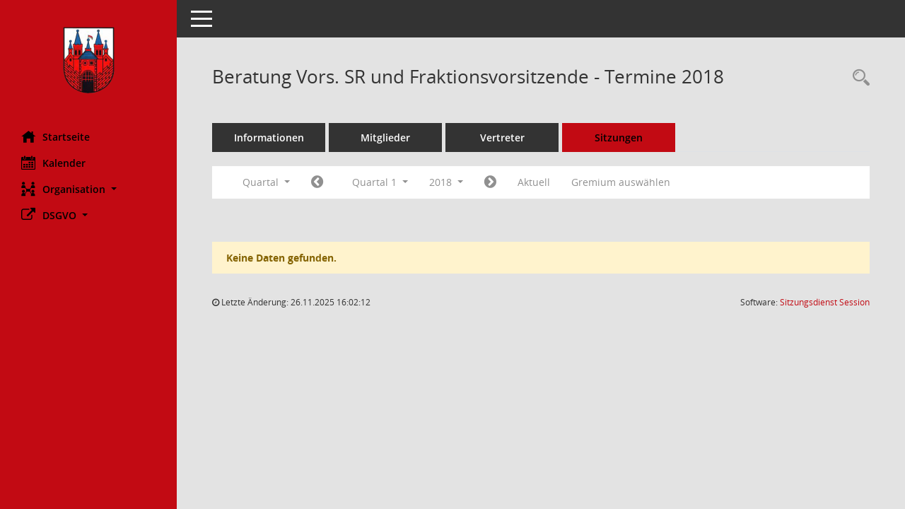

--- FILE ---
content_type: text/css
request_url: https://ratsinfo.bad-schmiedeberg.de/bi/config/layout/layout5/config.css
body_size: 12256
content:
/* Angepasstes CSS zu ID badschmiedeberg (Stand 22.04.2021 10:07:54) */
/* === smc.css === */
#smc_body table tr.smc-new td:first-child:before
{
background-color: #c20a13;
}
#smc_body table tr.smc-default td:first-child:before, #smc_body table tr.smc-downloaded td:first-child:before
{
background-color: #c20a13;
}
#smc_body table tr th a, #smc_body table tr td a
{
color: #c20a13;
}
#smc_body table tr th a:hover, #smc_body table tr th afocus, #smc_body table tr td a:hover, #smc_body table tr td afocus
{
color: #394f7c;
}
#smc_body #sidebar-wrapper
{
background-color: #c20a13;
}
#smc_body #top-bar .nav.navbar-nav > li > a:hover, #smc_body #top-bar .nav.navbar-nav > li > a:focus
{
color: #c20a13;
}
#smc_body .smc-read-more > a:hover, #smc_body .smc-read-more > a:focus
{
color: #c20a13;
}
#smc_body .smc-documents > div > div.smc-new
{
border-left: 0.3125rem solid #c20a13;
}
#smc_body .smc-documents > div > div.smc-downloaded
{
border-left: 0.3125rem solid #c20a13;
}
#smc_body .smc-documents > div > div .smc-action-group > .btn.btn-todo, #smc_body .smc-documents > div > div .smc-action-group > .btn.todo
{
background-color: #c20a13;
}
#smc_body .smc-documents > div > div .smc-action-group > .btn.btn-todo:hover, #smc_body .smc-documents > div > div .smc-action-group > .btn.btn-todo:focus, #smc_body .smc-documents > div > div .smc-action-group > .btn.todo:hover, #smc_body .smc-documents > div > div .smc-action-group > .btn.todo:focus
{
background-color: #c20a13;
}
#smc_body .smc-documents > div > div .smc-el-h > a
{
color: #c20a13;
}
#smc_body .smc-documents > div > div a:hover, #smc_body .smc-documents > div > div a:focus
{
color: #c20a13;
}
#smc_body .smc-action-group > .btn
{
background-color: #c20a13;
}
#smc_body .smc-action-group > .btn:hover, #smc_body .smc-action-group > .btn:focus
{
background-color: #394f7c;
}
#smc_body .smc-action-group > .btn.btn-green
{
background-color: #c20a13;
}
#smc_body .smc-action-group > .btn.btn-green:hover, #smc_body .smc-action-group > .btn.btn-green:focus
{
background-color: #394f7c;
}
#smc_body .smc-link-normal
{
color: #c20a13 !important;
}
#smc_body .smc-link-normal:hover, #smc_body .smc-link-normal:focus
{
color: #394f7c !important;
}
#smc_body .smc-link-procedure
{
background-color: #c20a13;
}
#smc_body .smc-link-procedure:hover, #smc_body .smc-link-procedure:focus
{
background-color: #394f7c !important;
}
#smc_body .smc-navbar.smc-connection-green
{
border-right: 0.9375rem solid #c20a13;
}
#smc_body .nav.nav-tabs .nav-item.active > .nav-link
{
background-color: #c20a13;
}
#smc_body .nav.nav-tabs .nav-item.active > .nav-link:before
{
border-left: 2.5rem solid #c20a13;
}
#smc_body .nav.nav-tabs .nav-item.active > .nav-link:hover, #smc_body .nav.nav-tabs .nav-item.active > .nav-link:focus
{
background-color: #c20a13;
}
#smc_body .nav.nav-tabs .nav-item > .nav-link:hover, #smc_body .nav.nav-tabs .nav-item > .nav-link:focus
{
background-color: #c20a13;
}
#smc_body .nav.nav-tabs .nav-item.smc-register-possible > a
{
background-color: #c20a13;
}
#smc_body .card .card-header.smc-card-uv-leer .card-header-title:after
{
color: #c20a13;
background-color: #c20a13;
}
#smc_body .card .card-header.smc-card-uv-aktiv .card-header-title:after
{
background-color: #c20a13;
}
#smc_body .card .card-header.smc-card-uv-aktiv-erledigt .card-header-title:after
{
background-color: #c20a13;
}
#smc_body .card .card-header.smc-card-uv-todo .card-header-title:after
{
background-color: #c20a13;
}
#smc_body .card.card-light > .smc-card-action .card-header-title
{
color: #c20a13;
}
#smc_body .card.card-light .card-header .card-header-title a
{
color: #c20a13;
}
#smc_body .card.card-light .card-header .card-header-title a:hover, #smc_body .card.card-light .card-header .card-header-title a:focus
{
color: #394f7c;
}
#smc_body .card.card-light .card-header .nav.nav-pills > li.active > a
{
background-color: #c20a13;
}
#smc_body .card.card-light .card-header .nav.nav-pills > li.active > a:hover, #smc_body .card.card-light .card-header .nav.nav-pills > li.active > a:focus
{
background-color: #c20a13;
}
#smc_body .smc-content-normal a
{
color: #c20a13 !important;
}
#smc_body .smc-content-normal a:hover, #smc_body .smc-content-normal a:focus
{
color: #394f7c !important;
}
#smc_body .smc-badge-count
{
background-color: #c20a13;
}
#smc_body .smc-nav-actions > li > a:hover, #smc_body .smc-nav-actions > li > a:focus
{
color: #c20a13;
}
#smc_body .smc-nav-actions > li > a.mark
{
color: #c20a13;
}
#smc_body .smc-table .smc-table-row .smc-table-cell a
{
color: #c20a13;
}
#smc_body .smc-table .smc-table-row .smc-table-cell a:hover, #smc_body .smc-table .smc-table-row .smc-table-cell afocus
{
color: #394f7c;
}
#smc_body .smc-el-h > a
{
color: #c20a13;
}
:root
{
--blue: #c20a13;
--green: #c20a13;
--primary: #c20a13;
--secondary: #c20a13;
--success: #c20a13;
}
a
{
color: #c20a13;
}
a:hover
{
color: #394f7c;
}
.valid-feedback
{
color: #c20a13;
}
.was-validated .form-control:valid, .form-control.is-valid
{
border-color: #c20a13;
}
.was-validated .form-control:valid:focus, .form-control.is-valid:focus
{
border-color: #c20a13;
}
.was-validated .custom-select:valid, .custom-select.is-valid
{
border-color: #c20a13;
}
.was-validated .custom-select:valid:focus, .custom-select.is-valid:focus
{
border-color: #c20a13;
}
.was-validated .form-check-input:valid ~ .form-check-label, .form-check-input.is-valid ~ .form-check-label
{
color: #c20a13;
}
.was-validated .custom-control-input:valid ~ .custom-control-label, .custom-control-input.is-valid ~ .custom-control-label
{
color: #c20a13;
}
.was-validated .custom-control-input:valid ~ .custom-control-label::before, .custom-control-input.is-valid ~ .custom-control-label::before
{
border-color: #c20a13;
}
.was-validated .custom-control-input:valid:focus:not(:checked) ~ .custom-control-label::before, .custom-control-input.is-valid:focus:not(:checked) ~ .custom-control-label::before
{
border-color: #c20a13;
}
.was-validated .custom-file-input:valid ~ .custom-file-label, .custom-file-input.is-valid ~ .custom-file-label
{
border-color: #c20a13;
}
.was-validated .custom-file-input:valid:focus ~ .custom-file-label, .custom-file-input.is-valid:focus ~ .custom-file-label
{
border-color: #c20a13;
}
.btn-primary
{
background-color: #c20a13;
border-color: #c20a13;
}
.btn-primary:hover
{
border-color: #394f7c;
}
.btn-primary:focus, .btn-primary.focus
{
border-color: #394f7c;
}
.btn-primary.disabled, .btn-primary:disabled
{
background-color: #c20a13;
border-color: #c20a13;
}
.btn-primary:not(:disabled):not(.disabled):active, .btn-primary:not(:disabled):not(.disabled).active,
.show > .btn-primary.dropdown-toggle
{
background-color: #394f7c;
}
.btn-secondary
{
background-color: #c20a13;
border-color: #c20a13;
}
.btn-secondary.disabled, .btn-secondary:disabled
{
background-color: #c20a13;
border-color: #c20a13;
}
.btn-success
{
background-color: #c20a13;
border-color: #c20a13;
}
.btn-success.disabled, .btn-success:disabled
{
background-color: #c20a13;
border-color: #c20a13;
}
.btn-outline-primary
{
color: #c20a13;
border-color: #c20a13;
}
.btn-outline-primary:hover
{
background-color: #c20a13;
border-color: #c20a13;
}
.btn-outline-primary.disabled, .btn-outline-primary:disabled
{
color: #c20a13;
}
.btn-outline-primary:not(:disabled):not(.disabled):active, .btn-outline-primary:not(:disabled):not(.disabled).active,
.show > .btn-outline-primary.dropdown-toggle
{
background-color: #c20a13;
border-color: #c20a13;
}
.btn-outline-secondary
{
color: #c20a13;
border-color: #c20a13;
}
.btn-outline-secondary:hover
{
background-color: #c20a13;
border-color: #c20a13;
}
.btn-outline-secondary.disabled, .btn-outline-secondary:disabled
{
color: #c20a13;
}
.btn-outline-secondary:not(:disabled):not(.disabled):active, .btn-outline-secondary:not(:disabled):not(.disabled).active,
.show > .btn-outline-secondary.dropdown-toggle
{
background-color: #c20a13;
border-color: #c20a13;
}
.btn-outline-success
{
color: #c20a13;
border-color: #c20a13;
}
.btn-outline-success:hover
{
background-color: #c20a13;
border-color: #c20a13;
}
.btn-outline-success.disabled, .btn-outline-success:disabled
{
color: #c20a13;
}
.btn-outline-success:not(:disabled):not(.disabled):active, .btn-outline-success:not(:disabled):not(.disabled).active,
.show > .btn-outline-success.dropdown-toggle
{
background-color: #c20a13;
border-color: #c20a13;
}
.btn-link
{
color: #c20a13;
}
.btn-link:hover
{
color: #394f7c;
}
.dropdown-item.active, .dropdown-item:active
{
background-color: #c20a13;
}
.custom-control-input:checked ~ .custom-control-label::before
{
border-color: #c20a13;
background-color: #c20a13;
}
.custom-checkbox .custom-control-input:indeterminate ~ .custom-control-label::before
{
border-color: #c20a13;
background-color: #c20a13;
}
.custom-range::-webkit-slider-thumb
{
background-color: #c20a13;
}
.custom-range::-moz-range-thumb
{
background-color: #c20a13;
}
.custom-range::-ms-thumb
{
background-color: #c20a13;
}
.page-link
{
color: #c20a13;
}
.page-link:hover
{
color: #394f7c;
}
.page-item.active .page-link
{
background-color: #c20a13;
border-color: #c20a13;
}
.badge-primary
{
background-color: #c20a13;
}
a.badge-primary:hover, a.badge-primary:focus
{
background-color: #394f7c;
}
.badge-secondary
{
background-color: #c20a13;
}
.badge-success
{
background-color: #c20a13;
}
.progress-bar
{
background-color: #c20a13;
}
.list-group-item.active
{
background-color: #c20a13;
border-color: #c20a13;
}
.bg-primary
{
background-color: #c20a13 !important;
}
a.bg-primary:hover, a.bg-primary:focus,
button.bg-primary:hover,
button.bg-primary:focus
{
background-color: #394f7c !important;
}
.bg-secondary
{
background-color: #c20a13 !important;
}
.bg-success
{
background-color: #c20a13 !important;
}
.border-primary
{
border-color: #c20a13 !important;
}
.border-secondary
{
border-color: #c20a13 !important;
}
.border-success
{
border-color: #c20a13 !important;
}
.text-primary
{
color: #c20a13 !important;
}
a.text-primary:hover, a.text-primary:focus
{
color: #394f7c !important;
}
.text-secondary
{
color: #c20a13 !important;
}
a.text-secondary:hover, a.text-secondary:focus
{
color: #394f7c !important;
}
.text-success
{
color: #c20a13 !important;
}
a.text-success:hover, a.text-success:focus
{
color: #394f7c !important;
}
/* Textanpassungen */
/* Basis für Anpassung Textfarben */
/* //524 RL Layout6 */

#smc_body #sidebar-wrapper ul li > a,
#smc_body #sidebar-wrapper ul li > span {
  color: #000000;
}
#smc_body #sidebar-wrapper ul li > a:hover,
#smc_body #sidebar-wrapper ul li > a:active {
  color: #394f7c;
}
#smc_body #sidebar-wrapper ul li.active > a,
#smc_body #sidebar-wrapper ul li.active > span {
  color: #394f7c;
}
#smc_body .nav-tabs > li.active > a {
    color: #000000;
}
#smc_body .nav-tabs > li.active > a:hover {
    color: #394f7c;
}
#smc_body .nav-tabs > li > a:hover {
    color: #394f7c;
}
#smc_body li.smc-ct1 > a {
	color:#000000 !important;
}
#smc_body li.smc-ct1 > a:hover {
	color:#394f7c !important;
}
#smc_body .smc-action-group > .btn {
    color: #000000 !important;
}
#smc_body .btn-primary {
    color:#000000;
}
#smc_body .smc-link-procedure {
	color:#000000;
}
#smc_body .smc-link-procedure:hover, #smc_body .smc-link-procedure:focus 
{
    color:#394f7c !important;
}
#smc_body .smc-link-procedure:before 
{
    color:#000000;
}
/* //514 RL Farbe normale Text-Links */
#smc_body .smc-content-normal a {
  color: #c20a13 !important;
}
#smc_body .smc-link-normal {
	color:#c20a13 !important;
}
#smc_body .smc-documents > div > div h4 > a
{
    color: #c20a13;
}
#smc_body .smc-documents > div > div a:hover,
#smc_body .smc-documents > div > div a:focus
{
    color: #c20a13;
}
#smc_body .panel-default > .panel-heading .badge {
  color: #444 !important;
}


